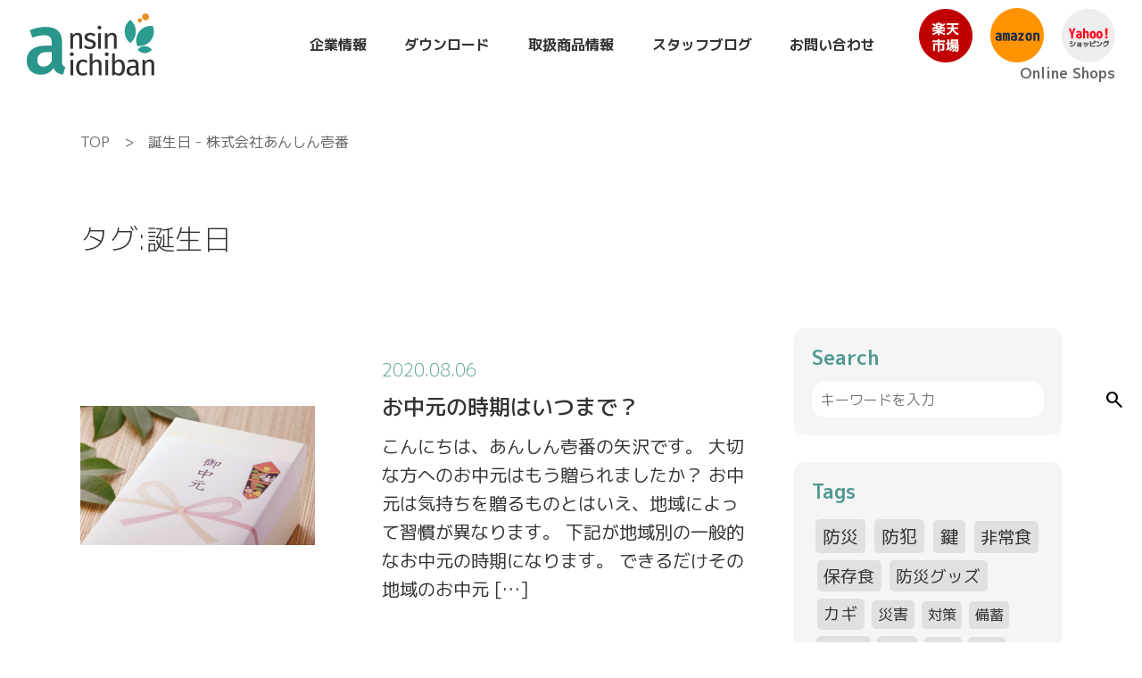

--- FILE ---
content_type: text/html; charset=UTF-8
request_url: https://www.ansin-ichiban.com/tag/%E8%AA%95%E7%94%9F%E6%97%A5/
body_size: 16328
content:
<!doctype html>
<html lang="ja">
<head>
  <meta charset="utf-8">
  <meta name="viewport" content="width=device-width, initial-scale=1">
  <!-- icon -->
    <title>誕生日 - 株式会社あんしん壱番</title>
	<style>img:is([sizes="auto" i], [sizes^="auto," i]) { contain-intrinsic-size: 3000px 1500px }</style>
	
		<!-- All in One SEO 4.7.9.1 - aioseo.com -->
	<meta name="robots" content="max-image-preview:large" />
	<link rel="canonical" href="https://www.ansin-ichiban.com/tag/%e8%aa%95%e7%94%9f%e6%97%a5/" />
	<meta name="generator" content="All in One SEO (AIOSEO) 4.7.9.1" />
		<script type="application/ld+json" class="aioseo-schema">
			{"@context":"https:\/\/schema.org","@graph":[{"@type":"BreadcrumbList","@id":"https:\/\/www.ansin-ichiban.com\/tag\/%E8%AA%95%E7%94%9F%E6%97%A5\/#breadcrumblist","itemListElement":[{"@type":"ListItem","@id":"https:\/\/www.ansin-ichiban.com\/#listItem","position":1,"name":"\u5bb6","item":"https:\/\/www.ansin-ichiban.com\/","nextItem":{"@type":"ListItem","@id":"https:\/\/www.ansin-ichiban.com\/tag\/%e8%aa%95%e7%94%9f%e6%97%a5\/#listItem","name":"\u8a95\u751f\u65e5"}},{"@type":"ListItem","@id":"https:\/\/www.ansin-ichiban.com\/tag\/%e8%aa%95%e7%94%9f%e6%97%a5\/#listItem","position":2,"name":"\u8a95\u751f\u65e5","previousItem":{"@type":"ListItem","@id":"https:\/\/www.ansin-ichiban.com\/#listItem","name":"\u5bb6"}}]},{"@type":"CollectionPage","@id":"https:\/\/www.ansin-ichiban.com\/tag\/%E8%AA%95%E7%94%9F%E6%97%A5\/#collectionpage","url":"https:\/\/www.ansin-ichiban.com\/tag\/%E8%AA%95%E7%94%9F%E6%97%A5\/","name":"\u8a95\u751f\u65e5 - \u682a\u5f0f\u4f1a\u793e\u3042\u3093\u3057\u3093\u58f1\u756a","inLanguage":"ja","isPartOf":{"@id":"https:\/\/www.ansin-ichiban.com\/#website"},"breadcrumb":{"@id":"https:\/\/www.ansin-ichiban.com\/tag\/%E8%AA%95%E7%94%9F%E6%97%A5\/#breadcrumblist"}},{"@type":"Organization","@id":"https:\/\/www.ansin-ichiban.com\/#organization","name":"\u682a\u5f0f\u4f1a\u793e\u3042\u3093\u3057\u3093\u58f1\u756a","description":"\u9632\u72af\u30fb\u9632\u707d\u306e\u3042\u3093\u3057\u3093\u3092\u304a\u5c4a\u3051\u3057\u307e\u3059\u3002","url":"https:\/\/www.ansin-ichiban.com\/"},{"@type":"WebSite","@id":"https:\/\/www.ansin-ichiban.com\/#website","url":"https:\/\/www.ansin-ichiban.com\/","name":"\u682a\u5f0f\u4f1a\u793e\u3042\u3093\u3057\u3093\u58f1\u756a","description":"\u9632\u72af\u30fb\u9632\u707d\u306e\u3042\u3093\u3057\u3093\u3092\u304a\u5c4a\u3051\u3057\u307e\u3059\u3002","inLanguage":"ja","publisher":{"@id":"https:\/\/www.ansin-ichiban.com\/#organization"}}]}
		</script>
		<!-- All in One SEO -->

<link rel='dns-prefetch' href='//secure.gravatar.com' />
<link rel='dns-prefetch' href='//stats.wp.com' />
<link rel='dns-prefetch' href='//cdnjs.cloudflare.com' />
<link rel='dns-prefetch' href='//v0.wordpress.com' />
<link rel='preconnect' href='//i0.wp.com' />
<link rel="alternate" type="application/rss+xml" title="株式会社あんしん壱番 &raquo; 誕生日 タグのフィード" href="https://www.ansin-ichiban.com/tag/%e8%aa%95%e7%94%9f%e6%97%a5/feed/" />
<script type="text/javascript">
/* <![CDATA[ */
window._wpemojiSettings = {"baseUrl":"https:\/\/s.w.org\/images\/core\/emoji\/15.0.3\/72x72\/","ext":".png","svgUrl":"https:\/\/s.w.org\/images\/core\/emoji\/15.0.3\/svg\/","svgExt":".svg","source":{"concatemoji":"https:\/\/www.ansin-ichiban.com\/wp-includes\/js\/wp-emoji-release.min.js?ver=6.7.4"}};
/*! This file is auto-generated */
!function(i,n){var o,s,e;function c(e){try{var t={supportTests:e,timestamp:(new Date).valueOf()};sessionStorage.setItem(o,JSON.stringify(t))}catch(e){}}function p(e,t,n){e.clearRect(0,0,e.canvas.width,e.canvas.height),e.fillText(t,0,0);var t=new Uint32Array(e.getImageData(0,0,e.canvas.width,e.canvas.height).data),r=(e.clearRect(0,0,e.canvas.width,e.canvas.height),e.fillText(n,0,0),new Uint32Array(e.getImageData(0,0,e.canvas.width,e.canvas.height).data));return t.every(function(e,t){return e===r[t]})}function u(e,t,n){switch(t){case"flag":return n(e,"\ud83c\udff3\ufe0f\u200d\u26a7\ufe0f","\ud83c\udff3\ufe0f\u200b\u26a7\ufe0f")?!1:!n(e,"\ud83c\uddfa\ud83c\uddf3","\ud83c\uddfa\u200b\ud83c\uddf3")&&!n(e,"\ud83c\udff4\udb40\udc67\udb40\udc62\udb40\udc65\udb40\udc6e\udb40\udc67\udb40\udc7f","\ud83c\udff4\u200b\udb40\udc67\u200b\udb40\udc62\u200b\udb40\udc65\u200b\udb40\udc6e\u200b\udb40\udc67\u200b\udb40\udc7f");case"emoji":return!n(e,"\ud83d\udc26\u200d\u2b1b","\ud83d\udc26\u200b\u2b1b")}return!1}function f(e,t,n){var r="undefined"!=typeof WorkerGlobalScope&&self instanceof WorkerGlobalScope?new OffscreenCanvas(300,150):i.createElement("canvas"),a=r.getContext("2d",{willReadFrequently:!0}),o=(a.textBaseline="top",a.font="600 32px Arial",{});return e.forEach(function(e){o[e]=t(a,e,n)}),o}function t(e){var t=i.createElement("script");t.src=e,t.defer=!0,i.head.appendChild(t)}"undefined"!=typeof Promise&&(o="wpEmojiSettingsSupports",s=["flag","emoji"],n.supports={everything:!0,everythingExceptFlag:!0},e=new Promise(function(e){i.addEventListener("DOMContentLoaded",e,{once:!0})}),new Promise(function(t){var n=function(){try{var e=JSON.parse(sessionStorage.getItem(o));if("object"==typeof e&&"number"==typeof e.timestamp&&(new Date).valueOf()<e.timestamp+604800&&"object"==typeof e.supportTests)return e.supportTests}catch(e){}return null}();if(!n){if("undefined"!=typeof Worker&&"undefined"!=typeof OffscreenCanvas&&"undefined"!=typeof URL&&URL.createObjectURL&&"undefined"!=typeof Blob)try{var e="postMessage("+f.toString()+"("+[JSON.stringify(s),u.toString(),p.toString()].join(",")+"));",r=new Blob([e],{type:"text/javascript"}),a=new Worker(URL.createObjectURL(r),{name:"wpTestEmojiSupports"});return void(a.onmessage=function(e){c(n=e.data),a.terminate(),t(n)})}catch(e){}c(n=f(s,u,p))}t(n)}).then(function(e){for(var t in e)n.supports[t]=e[t],n.supports.everything=n.supports.everything&&n.supports[t],"flag"!==t&&(n.supports.everythingExceptFlag=n.supports.everythingExceptFlag&&n.supports[t]);n.supports.everythingExceptFlag=n.supports.everythingExceptFlag&&!n.supports.flag,n.DOMReady=!1,n.readyCallback=function(){n.DOMReady=!0}}).then(function(){return e}).then(function(){var e;n.supports.everything||(n.readyCallback(),(e=n.source||{}).concatemoji?t(e.concatemoji):e.wpemoji&&e.twemoji&&(t(e.twemoji),t(e.wpemoji)))}))}((window,document),window._wpemojiSettings);
/* ]]> */
</script>
<style id='wp-emoji-styles-inline-css' type='text/css'>

	img.wp-smiley, img.emoji {
		display: inline !important;
		border: none !important;
		box-shadow: none !important;
		height: 1em !important;
		width: 1em !important;
		margin: 0 0.07em !important;
		vertical-align: -0.1em !important;
		background: none !important;
		padding: 0 !important;
	}
</style>
<link rel='stylesheet' id='wp-block-library-css' href='https://www.ansin-ichiban.com/wp-includes/css/dist/block-library/style.min.css?ver=6.7.4' type='text/css' media='all' />
<link rel='stylesheet' id='mediaelement-css' href='https://www.ansin-ichiban.com/wp-includes/js/mediaelement/mediaelementplayer-legacy.min.css?ver=4.2.17' type='text/css' media='all' />
<link rel='stylesheet' id='wp-mediaelement-css' href='https://www.ansin-ichiban.com/wp-includes/js/mediaelement/wp-mediaelement.min.css?ver=6.7.4' type='text/css' media='all' />
<style id='jetpack-sharing-buttons-style-inline-css' type='text/css'>
.jetpack-sharing-buttons__services-list{display:flex;flex-direction:row;flex-wrap:wrap;gap:0;list-style-type:none;margin:5px;padding:0}.jetpack-sharing-buttons__services-list.has-small-icon-size{font-size:12px}.jetpack-sharing-buttons__services-list.has-normal-icon-size{font-size:16px}.jetpack-sharing-buttons__services-list.has-large-icon-size{font-size:24px}.jetpack-sharing-buttons__services-list.has-huge-icon-size{font-size:36px}@media print{.jetpack-sharing-buttons__services-list{display:none!important}}.editor-styles-wrapper .wp-block-jetpack-sharing-buttons{gap:0;padding-inline-start:0}ul.jetpack-sharing-buttons__services-list.has-background{padding:1.25em 2.375em}
</style>
<style id='classic-theme-styles-inline-css' type='text/css'>
/*! This file is auto-generated */
.wp-block-button__link{color:#fff;background-color:#32373c;border-radius:9999px;box-shadow:none;text-decoration:none;padding:calc(.667em + 2px) calc(1.333em + 2px);font-size:1.125em}.wp-block-file__button{background:#32373c;color:#fff;text-decoration:none}
</style>
<style id='global-styles-inline-css' type='text/css'>
:root{--wp--preset--aspect-ratio--square: 1;--wp--preset--aspect-ratio--4-3: 4/3;--wp--preset--aspect-ratio--3-4: 3/4;--wp--preset--aspect-ratio--3-2: 3/2;--wp--preset--aspect-ratio--2-3: 2/3;--wp--preset--aspect-ratio--16-9: 16/9;--wp--preset--aspect-ratio--9-16: 9/16;--wp--preset--color--black: #000000;--wp--preset--color--cyan-bluish-gray: #abb8c3;--wp--preset--color--white: #ffffff;--wp--preset--color--pale-pink: #f78da7;--wp--preset--color--vivid-red: #cf2e2e;--wp--preset--color--luminous-vivid-orange: #ff6900;--wp--preset--color--luminous-vivid-amber: #fcb900;--wp--preset--color--light-green-cyan: #7bdcb5;--wp--preset--color--vivid-green-cyan: #00d084;--wp--preset--color--pale-cyan-blue: #8ed1fc;--wp--preset--color--vivid-cyan-blue: #0693e3;--wp--preset--color--vivid-purple: #9b51e0;--wp--preset--gradient--vivid-cyan-blue-to-vivid-purple: linear-gradient(135deg,rgba(6,147,227,1) 0%,rgb(155,81,224) 100%);--wp--preset--gradient--light-green-cyan-to-vivid-green-cyan: linear-gradient(135deg,rgb(122,220,180) 0%,rgb(0,208,130) 100%);--wp--preset--gradient--luminous-vivid-amber-to-luminous-vivid-orange: linear-gradient(135deg,rgba(252,185,0,1) 0%,rgba(255,105,0,1) 100%);--wp--preset--gradient--luminous-vivid-orange-to-vivid-red: linear-gradient(135deg,rgba(255,105,0,1) 0%,rgb(207,46,46) 100%);--wp--preset--gradient--very-light-gray-to-cyan-bluish-gray: linear-gradient(135deg,rgb(238,238,238) 0%,rgb(169,184,195) 100%);--wp--preset--gradient--cool-to-warm-spectrum: linear-gradient(135deg,rgb(74,234,220) 0%,rgb(151,120,209) 20%,rgb(207,42,186) 40%,rgb(238,44,130) 60%,rgb(251,105,98) 80%,rgb(254,248,76) 100%);--wp--preset--gradient--blush-light-purple: linear-gradient(135deg,rgb(255,206,236) 0%,rgb(152,150,240) 100%);--wp--preset--gradient--blush-bordeaux: linear-gradient(135deg,rgb(254,205,165) 0%,rgb(254,45,45) 50%,rgb(107,0,62) 100%);--wp--preset--gradient--luminous-dusk: linear-gradient(135deg,rgb(255,203,112) 0%,rgb(199,81,192) 50%,rgb(65,88,208) 100%);--wp--preset--gradient--pale-ocean: linear-gradient(135deg,rgb(255,245,203) 0%,rgb(182,227,212) 50%,rgb(51,167,181) 100%);--wp--preset--gradient--electric-grass: linear-gradient(135deg,rgb(202,248,128) 0%,rgb(113,206,126) 100%);--wp--preset--gradient--midnight: linear-gradient(135deg,rgb(2,3,129) 0%,rgb(40,116,252) 100%);--wp--preset--font-size--small: 13px;--wp--preset--font-size--medium: 20px;--wp--preset--font-size--large: 36px;--wp--preset--font-size--x-large: 42px;--wp--preset--spacing--20: 0.44rem;--wp--preset--spacing--30: 0.67rem;--wp--preset--spacing--40: 1rem;--wp--preset--spacing--50: 1.5rem;--wp--preset--spacing--60: 2.25rem;--wp--preset--spacing--70: 3.38rem;--wp--preset--spacing--80: 5.06rem;--wp--preset--shadow--natural: 6px 6px 9px rgba(0, 0, 0, 0.2);--wp--preset--shadow--deep: 12px 12px 50px rgba(0, 0, 0, 0.4);--wp--preset--shadow--sharp: 6px 6px 0px rgba(0, 0, 0, 0.2);--wp--preset--shadow--outlined: 6px 6px 0px -3px rgba(255, 255, 255, 1), 6px 6px rgba(0, 0, 0, 1);--wp--preset--shadow--crisp: 6px 6px 0px rgba(0, 0, 0, 1);}:where(.is-layout-flex){gap: 0.5em;}:where(.is-layout-grid){gap: 0.5em;}body .is-layout-flex{display: flex;}.is-layout-flex{flex-wrap: wrap;align-items: center;}.is-layout-flex > :is(*, div){margin: 0;}body .is-layout-grid{display: grid;}.is-layout-grid > :is(*, div){margin: 0;}:where(.wp-block-columns.is-layout-flex){gap: 2em;}:where(.wp-block-columns.is-layout-grid){gap: 2em;}:where(.wp-block-post-template.is-layout-flex){gap: 1.25em;}:where(.wp-block-post-template.is-layout-grid){gap: 1.25em;}.has-black-color{color: var(--wp--preset--color--black) !important;}.has-cyan-bluish-gray-color{color: var(--wp--preset--color--cyan-bluish-gray) !important;}.has-white-color{color: var(--wp--preset--color--white) !important;}.has-pale-pink-color{color: var(--wp--preset--color--pale-pink) !important;}.has-vivid-red-color{color: var(--wp--preset--color--vivid-red) !important;}.has-luminous-vivid-orange-color{color: var(--wp--preset--color--luminous-vivid-orange) !important;}.has-luminous-vivid-amber-color{color: var(--wp--preset--color--luminous-vivid-amber) !important;}.has-light-green-cyan-color{color: var(--wp--preset--color--light-green-cyan) !important;}.has-vivid-green-cyan-color{color: var(--wp--preset--color--vivid-green-cyan) !important;}.has-pale-cyan-blue-color{color: var(--wp--preset--color--pale-cyan-blue) !important;}.has-vivid-cyan-blue-color{color: var(--wp--preset--color--vivid-cyan-blue) !important;}.has-vivid-purple-color{color: var(--wp--preset--color--vivid-purple) !important;}.has-black-background-color{background-color: var(--wp--preset--color--black) !important;}.has-cyan-bluish-gray-background-color{background-color: var(--wp--preset--color--cyan-bluish-gray) !important;}.has-white-background-color{background-color: var(--wp--preset--color--white) !important;}.has-pale-pink-background-color{background-color: var(--wp--preset--color--pale-pink) !important;}.has-vivid-red-background-color{background-color: var(--wp--preset--color--vivid-red) !important;}.has-luminous-vivid-orange-background-color{background-color: var(--wp--preset--color--luminous-vivid-orange) !important;}.has-luminous-vivid-amber-background-color{background-color: var(--wp--preset--color--luminous-vivid-amber) !important;}.has-light-green-cyan-background-color{background-color: var(--wp--preset--color--light-green-cyan) !important;}.has-vivid-green-cyan-background-color{background-color: var(--wp--preset--color--vivid-green-cyan) !important;}.has-pale-cyan-blue-background-color{background-color: var(--wp--preset--color--pale-cyan-blue) !important;}.has-vivid-cyan-blue-background-color{background-color: var(--wp--preset--color--vivid-cyan-blue) !important;}.has-vivid-purple-background-color{background-color: var(--wp--preset--color--vivid-purple) !important;}.has-black-border-color{border-color: var(--wp--preset--color--black) !important;}.has-cyan-bluish-gray-border-color{border-color: var(--wp--preset--color--cyan-bluish-gray) !important;}.has-white-border-color{border-color: var(--wp--preset--color--white) !important;}.has-pale-pink-border-color{border-color: var(--wp--preset--color--pale-pink) !important;}.has-vivid-red-border-color{border-color: var(--wp--preset--color--vivid-red) !important;}.has-luminous-vivid-orange-border-color{border-color: var(--wp--preset--color--luminous-vivid-orange) !important;}.has-luminous-vivid-amber-border-color{border-color: var(--wp--preset--color--luminous-vivid-amber) !important;}.has-light-green-cyan-border-color{border-color: var(--wp--preset--color--light-green-cyan) !important;}.has-vivid-green-cyan-border-color{border-color: var(--wp--preset--color--vivid-green-cyan) !important;}.has-pale-cyan-blue-border-color{border-color: var(--wp--preset--color--pale-cyan-blue) !important;}.has-vivid-cyan-blue-border-color{border-color: var(--wp--preset--color--vivid-cyan-blue) !important;}.has-vivid-purple-border-color{border-color: var(--wp--preset--color--vivid-purple) !important;}.has-vivid-cyan-blue-to-vivid-purple-gradient-background{background: var(--wp--preset--gradient--vivid-cyan-blue-to-vivid-purple) !important;}.has-light-green-cyan-to-vivid-green-cyan-gradient-background{background: var(--wp--preset--gradient--light-green-cyan-to-vivid-green-cyan) !important;}.has-luminous-vivid-amber-to-luminous-vivid-orange-gradient-background{background: var(--wp--preset--gradient--luminous-vivid-amber-to-luminous-vivid-orange) !important;}.has-luminous-vivid-orange-to-vivid-red-gradient-background{background: var(--wp--preset--gradient--luminous-vivid-orange-to-vivid-red) !important;}.has-very-light-gray-to-cyan-bluish-gray-gradient-background{background: var(--wp--preset--gradient--very-light-gray-to-cyan-bluish-gray) !important;}.has-cool-to-warm-spectrum-gradient-background{background: var(--wp--preset--gradient--cool-to-warm-spectrum) !important;}.has-blush-light-purple-gradient-background{background: var(--wp--preset--gradient--blush-light-purple) !important;}.has-blush-bordeaux-gradient-background{background: var(--wp--preset--gradient--blush-bordeaux) !important;}.has-luminous-dusk-gradient-background{background: var(--wp--preset--gradient--luminous-dusk) !important;}.has-pale-ocean-gradient-background{background: var(--wp--preset--gradient--pale-ocean) !important;}.has-electric-grass-gradient-background{background: var(--wp--preset--gradient--electric-grass) !important;}.has-midnight-gradient-background{background: var(--wp--preset--gradient--midnight) !important;}.has-small-font-size{font-size: var(--wp--preset--font-size--small) !important;}.has-medium-font-size{font-size: var(--wp--preset--font-size--medium) !important;}.has-large-font-size{font-size: var(--wp--preset--font-size--large) !important;}.has-x-large-font-size{font-size: var(--wp--preset--font-size--x-large) !important;}
:where(.wp-block-post-template.is-layout-flex){gap: 1.25em;}:where(.wp-block-post-template.is-layout-grid){gap: 1.25em;}
:where(.wp-block-columns.is-layout-flex){gap: 2em;}:where(.wp-block-columns.is-layout-grid){gap: 2em;}
:root :where(.wp-block-pullquote){font-size: 1.5em;line-height: 1.6;}
</style>
<link rel='stylesheet' id='contact-form-7-css' href='https://www.ansin-ichiban.com/wp-content/plugins/contact-form-7/includes/css/styles.css?ver=6.0.4' type='text/css' media='all' />
<link rel='stylesheet' id='nomalize-css' href='https://www.ansin-ichiban.com/wp-content/themes/ansin/css/nomalize.css?ver=20220713000' type='text/css' media='' />
<link rel='stylesheet' id='import-css' href='https://www.ansin-ichiban.com/wp-content/themes/ansin/css/import.css?ver=20220714000' type='text/css' media='' />
<link rel='stylesheet' id='style-css' href='https://www.ansin-ichiban.com/wp-content/themes/ansin/style.css?ver=20250203234' type='text/css' media='' />
<link rel='stylesheet' id='slick-css' href='https://www.ansin-ichiban.com/wp-content/themes/ansin/js/slick/slick.css?ver=20220714000' type='text/css' media='' />
<link rel='stylesheet' id='slick-theme-css' href='https://www.ansin-ichiban.com/wp-content/themes/ansin/js/slick/slick-theme.css?ver=20220714000' type='text/css' media='' />
<link rel='stylesheet' id='aos-css' href='//cdnjs.cloudflare.com/ajax/libs/aos/2.3.4/aos.css?ver=6.7.4' type='text/css' media='all' />
<script type="text/javascript" src="https://www.ansin-ichiban.com/wp-includes/js/jquery/jquery.min.js?ver=3.7.1" id="jquery-core-js"></script>
<script type="text/javascript" src="https://www.ansin-ichiban.com/wp-includes/js/jquery/jquery-migrate.min.js?ver=3.4.1" id="jquery-migrate-js"></script>
<link rel="https://api.w.org/" href="https://www.ansin-ichiban.com/wp-json/" /><link rel="alternate" title="JSON" type="application/json" href="https://www.ansin-ichiban.com/wp-json/wp/v2/tags/554" /><link rel="EditURI" type="application/rsd+xml" title="RSD" href="https://www.ansin-ichiban.com/xmlrpc.php?rsd" />
<meta name="generator" content="WordPress 6.7.4" />
	<style>img#wpstats{display:none}</style>
		<style>.simplemap img{max-width:none !important;padding:0 !important;margin:0 !important;}.staticmap,.staticmap img{max-width:100% !important;height:auto !important;}.simplemap .simplemap-content{display:none;}</style>
<script>var google_map_api_key = "AIzaSyAoeMQJf9GVRCMSJjSSoNMz-rJtF0hhOpM";</script>	<style type="text/css">
		/*<!-- rtoc -->*/
		.rtoc-mokuji-content {
			background-color: #ffffff;
		}

		.rtoc-mokuji-content.frame1 {
			border: 1px solid #79bd9a;
		}

		.rtoc-mokuji-content #rtoc-mokuji-title {
			color: #79bd9a;
		}

		.rtoc-mokuji-content .rtoc-mokuji li>a {
			color: #757575;
		}

		.rtoc-mokuji-content .mokuji_ul.level-1>.rtoc-item::before {
			background-color: #fcaa00 !important;
		}

		.rtoc-mokuji-content .mokuji_ul.level-2>.rtoc-item::before {
			background-color: #fcaa00 !important;
		}

		.rtoc-mokuji-content.frame2::before,
		.rtoc-mokuji-content.frame3,
		.rtoc-mokuji-content.frame4,
		.rtoc-mokuji-content.frame5 {
			border-color: #79bd9a !important;
		}

		.rtoc-mokuji-content.frame5::before,
		.rtoc-mokuji-content.frame5::after {
			background-color: #79bd9a;
		}

		.widget_block #rtoc-mokuji-widget-wrapper .rtoc-mokuji.level-1 .rtoc-item.rtoc-current:after,
		.widget #rtoc-mokuji-widget-wrapper .rtoc-mokuji.level-1 .rtoc-item.rtoc-current:after,
		#scrollad #rtoc-mokuji-widget-wrapper .rtoc-mokuji.level-1 .rtoc-item.rtoc-current:after,
		#sideBarTracking #rtoc-mokuji-widget-wrapper .rtoc-mokuji.level-1 .rtoc-item.rtoc-current:after {
			background-color: #fcaa00 !important;
		}

		.cls-1,
		.cls-2 {
			stroke: #79bd9a;
		}

		.rtoc-mokuji-content .decimal_ol.level-2>.rtoc-item::before,
		.rtoc-mokuji-content .mokuji_ol.level-2>.rtoc-item::before,
		.rtoc-mokuji-content .decimal_ol.level-2>.rtoc-item::after,
		.rtoc-mokuji-content .decimal_ol.level-2>.rtoc-item::after {
			color: #fcaa00;
			background-color: #fcaa00;
		}

		.rtoc-mokuji-content .rtoc-mokuji.level-1>.rtoc-item::before {
			color: #fcaa00;
		}

		.rtoc-mokuji-content .decimal_ol>.rtoc-item::after {
			background-color: #fcaa00;
		}

		.rtoc-mokuji-content .decimal_ol>.rtoc-item::before {
			color: #fcaa00;
		}

		/*rtoc_return*/
		#rtoc_return a::before {
			background-image: url(https://www.ansin-ichiban.com/wp-content/plugins/rich-table-of-content/include/../img/rtoc_return.png);
		}

		#rtoc_return a {
			background-color: #fcaa00 !important;
		}

		/* アクセントポイント */
		.rtoc-mokuji-content .level-1>.rtoc-item #rtocAC.accent-point::after {
			background-color: #fcaa00;
		}

		.rtoc-mokuji-content .level-2>.rtoc-item #rtocAC.accent-point::after {
			background-color: #fcaa00;
		}
		.rtoc-mokuji-content.frame6,
		.rtoc-mokuji-content.frame7::before,
		.rtoc-mokuji-content.frame8::before {
			border-color: #79bd9a;
		}

		.rtoc-mokuji-content.frame6 #rtoc-mokuji-title,
		.rtoc-mokuji-content.frame7 #rtoc-mokuji-title::after {
			background-color: #79bd9a;
		}

		#rtoc-mokuji-wrapper.rtoc-mokuji-content.rtoc_h2_timeline .mokuji_ol.level-1>.rtoc-item::after,
		#rtoc-mokuji-wrapper.rtoc-mokuji-content.rtoc_h2_timeline .level-1.decimal_ol>.rtoc-item::after,
		#rtoc-mokuji-wrapper.rtoc-mokuji-content.rtoc_h3_timeline .mokuji_ol.level-2>.rtoc-item::after,
		#rtoc-mokuji-wrapper.rtoc-mokuji-content.rtoc_h3_timeline .mokuji_ol.level-2>.rtoc-item::after,
		.rtoc-mokuji-content.frame7 #rtoc-mokuji-title span::after {
			background-color: #fcaa00;
		}

		.widget #rtoc-mokuji-wrapper.rtoc-mokuji-content.frame6 #rtoc-mokuji-title {
			color: #79bd9a;
			background-color: #ffffff;
		}
	</style>
	  <script src="https://kit.fontawesome.com/53b757281a.js" crossorigin="anonymous"></script>
  <link rel="shortcut icon" href="favicon.ico">
  <!-- Google Tag Manager -->
<script>(function(w,d,s,l,i){w[l]=w[l]||[];w[l].push({'gtm.start':
new Date().getTime(),event:'gtm.js'});var f=d.getElementsByTagName(s)[0],
j=d.createElement(s),dl=l!='dataLayer'?'&l='+l:'';j.async=true;j.src=
'https://www.googletagmanager.com/gtm.js?id='+i+dl;f.parentNode.insertBefore(j,f);
})(window,document,'script','dataLayer','GTM-5JBHBZF');</script>
<!-- End Google Tag Manager -->
</head>
<body>
<!-- Google Tag Manager (noscript) -->
<noscript><iframe src="https://www.googletagmanager.com/ns.html?id=GTM-5JBHBZF"
height="0" width="0" style="display:none;visibility:hidden"></iframe></noscript>
<!-- End Google Tag Manager (noscript) -->

  <header class="main_header">
      <a href="https://www.ansin-ichiban.com" class="main_logo">
        <img src="https://www.ansin-ichiban.com/wp-content/themes/ansin/img/main_logo.png" alt="あんしん壱番">
      </a>

      <div class="navs">
        <!-- site nav -->
        <nav class="site_nav">
          <a href="https://www.ansin-ichiban.com" class="sp sp_logo">
            <img src="https://www.ansin-ichiban.com/wp-content/themes/ansin/img/main_logo.png" alt="あんしん壱番">
          </a>
          <ul>
            <li><a href="https://www.ansin-ichiban.com/company/">企業情報</a></li>
            <!-- <li><a href="https://www.ansin-ichiban.com/service/">事業内容</a></li> -->
            <li><a href="https://www.ansin-ichiban.com/download/">ダウンロード</a></li>
            <li><a href="https://www.ansin-ichiban.com/category/newitems/">取扱商品情報</a></li>
            <li><a href="https://www.ansin-ichiban.com/category/blog/">スタッフブログ</a></li>
            <li><a href="https://wp.me/P8TveJ-e">お問い合わせ</a></li>
          </ul>
        </nav>

        <!-- site nav -->
        <nav class="ec_nav">
          <ul>
            <li><a href="https://www.rakuten.ne.jp/gold/aichi12/" target="_blank"><img src="https://www.ansin-ichiban.com/wp-content/themes/ansin/img/rakuten_btn.png" alt="楽天市場"></a></li>
            <li><a href="https://www.amazon.co.jp/s?me=AWRKZWBHVHJIN&marketplaceID=A1VC38T7YXB528" target="_blank"><img src="https://www.ansin-ichiban.com/wp-content/themes/ansin/img/amazon_btn.png" alt="amazon"></a></li>
            <li><a href="https://shopping.geocities.jp/ring-g/" target="_blank"><img src="https://www.ansin-ichiban.com/wp-content/themes/ansin/img/yahoo_btn.png" alt="楽天市場"></a></li>
            <!-- <li><a href="https://wowma.jp/user/40975692" target="_blank"><img src="https://www.ansin-ichiban.com/wp-content/themes/ansin/img/aupay_btn.png" alt="au pay"></a></li> -->
          </ul>
          <div class="ec_nav__txt">
            Online Shops
          </div>
        </nav>

      </div>


      <div class="header_menu_btn sp">
        <div class="icon-animation">
          <span class="el_top"></span>
          <span class="el_middle"></span>
          <span class="el_middle02"></span>
          <span class="el_bottom"></span>
        </div>
      </div>

  </header>
<main class="page_contents mb150">
  
    <nav class="layout_1100 pankuzu">
      <a href="https://www.ansin-ichiban.com">TOP</a>　>　誕生日 - 株式会社あんしん壱番</div>    </nav>


    <div class="layout_1100">

      <header class="singles_article_header">
        <h1 class="archiv_h1">タグ: <span>誕生日</span></h1>
      </header>

      <!-- contents -->
      <div class="singles_layout">

        <article class="singles_article">

          <ul class="archive_list">
                          <li>
                <a href="https://www.ansin-ichiban.com/%e3%81%8a%e4%b8%ad%e5%85%83%e3%81%ae%e6%99%82%e6%9c%9f%e3%81%af%e3%81%84%e3%81%a4%e3%81%be%e3%81%a7%ef%bc%9f/">
                  <div class="info_photo"><img src="https://www.ansin-ichiban.com/wp-content/uploads/2020/08/gift-01.jpg" alt="お中元の時期はいつまで？"></div>
                  <div class="info_values">
                    <div class="info_date">2020.08.06</div>
                    <div class="info_title">お中元の時期はいつまで？</div>
                    <div class="info_txt"><p>こんにちは、あんしん壱番の矢沢です。 大切な方へのお中元はもう贈られましたか？ お中元は気持ちを贈るものとはいえ、地域によって習慣が異なります。 下記が地域別の一般的なお中元の時期になります。 できるだけその地域のお中元 [&hellip;]</p>
</div>
                  </div>
                </a>
              </li>
                      </ul>


          

        </article>


        <aside class="side_menus">

  <div class="side_menus_inner">
    <h3 class="side_menus_title">Search</h3>
    <form id="s-form" method="get" action="https://www.ansin-ichiban.com/">
  <div class="search_form_div">
        <input id="s-box" name="s" type="text" value="" placeholder="キーワードを入力"/>
    <button type="submit" id="s-btn"><span class="material-symbols-outlined">search</span></button>
  </div>
</form>
  </div>

  <div class="side_menus_inner">
    <h3 class="side_menus_title">Tags</h3>
    <ul class="side_menus_ul tag_f">
      <a href="https://www.ansin-ichiban.com/tag/%e9%98%b2%e7%81%bd/" class="tag-cloud-link tag-link-35 tag-link-position-1" style="font-size: 20em;" aria-label="防災 (41個の項目)">防災</a><a href="https://www.ansin-ichiban.com/tag/%e9%98%b2%e7%8a%af/" class="tag-cloud-link tag-link-61 tag-link-position-2" style="font-size: 20em;" aria-label="防犯 (41個の項目)">防犯</a><a href="https://www.ansin-ichiban.com/tag/%e9%8d%b5/" class="tag-cloud-link tag-link-64 tag-link-position-3" style="font-size: 19.880952380952em;" aria-label="鍵 (40個の項目)">鍵</a><a href="https://www.ansin-ichiban.com/tag/%e9%9d%9e%e5%b8%b8%e9%a3%9f/" class="tag-cloud-link tag-link-107 tag-link-position-4" style="font-size: 19.047619047619em;" aria-label="非常食 (34個の項目)">非常食</a><a href="https://www.ansin-ichiban.com/tag/%e4%bf%9d%e5%ad%98%e9%a3%9f/" class="tag-cloud-link tag-link-206 tag-link-position-5" style="font-size: 18.809523809524em;" aria-label="保存食 (32個の項目)">保存食</a><a href="https://www.ansin-ichiban.com/tag/%e9%98%b2%e7%81%bd%e3%82%b0%e3%83%83%e3%82%ba/" class="tag-cloud-link tag-link-36 tag-link-position-6" style="font-size: 18.690476190476em;" aria-label="防災グッズ (31個の項目)">防災グッズ</a><a href="https://www.ansin-ichiban.com/tag/%e3%82%ab%e3%82%ae/" class="tag-cloud-link tag-link-65 tag-link-position-7" style="font-size: 18.690476190476em;" aria-label="カギ (31個の項目)">カギ</a><a href="https://www.ansin-ichiban.com/tag/%e7%81%bd%e5%ae%b3/" class="tag-cloud-link tag-link-37 tag-link-position-8" style="font-size: 17.142857142857em;" aria-label="災害 (23個の項目)">災害</a><a href="https://www.ansin-ichiban.com/tag/%e5%af%be%e7%ad%96/" class="tag-cloud-link tag-link-112 tag-link-position-9" style="font-size: 16.190476190476em;" aria-label="対策 (19個の項目)">対策</a><a href="https://www.ansin-ichiban.com/tag/%e5%82%99%e8%93%84/" class="tag-cloud-link tag-link-205 tag-link-position-10" style="font-size: 16.190476190476em;" aria-label="備蓄 (19個の項目)">備蓄</a><a href="https://www.ansin-ichiban.com/tag/%e3%83%ad%e3%83%83%e3%82%af/" class="tag-cloud-link tag-link-293 tag-link-position-11" style="font-size: 15.952380952381em;" aria-label="ロック (18個の項目)">ロック</a><a href="https://www.ansin-ichiban.com/tag/%e9%8c%a0%e5%89%8d/" class="tag-cloud-link tag-link-139 tag-link-position-12" style="font-size: 15.714285714286em;" aria-label="錠前 (17個の項目)">錠前</a><a href="https://www.ansin-ichiban.com/tag/%e9%9c%87%e7%81%bd/" class="tag-cloud-link tag-link-68 tag-link-position-13" style="font-size: 15em;" aria-label="震災 (15個の項目)">震災</a><a href="https://www.ansin-ichiban.com/tag/%e5%90%88%e9%8d%b5/" class="tag-cloud-link tag-link-62 tag-link-position-14" style="font-size: 15em;" aria-label="合鍵 (15個の項目)">合鍵</a><a href="https://www.ansin-ichiban.com/tag/%e8%a3%9c%e5%8a%a9%e9%8c%a0/" class="tag-cloud-link tag-link-141 tag-link-position-15" style="font-size: 15em;" aria-label="補助錠 (15個の項目)">補助錠</a><a href="https://www.ansin-ichiban.com/tag/%e7%be%8e%e5%92%8c%e3%83%ad%e3%83%83%e3%82%af/" class="tag-cloud-link tag-link-266 tag-link-position-16" style="font-size: 14.761904761905em;" aria-label="美和ロック (14個の項目)">美和ロック</a><a href="https://www.ansin-ichiban.com/tag/%e5%9c%b0%e9%9c%87/" class="tag-cloud-link tag-link-38 tag-link-position-17" style="font-size: 14.761904761905em;" aria-label="地震 (14個の項目)">地震</a><a href="https://www.ansin-ichiban.com/tag/%e7%a9%ba%e3%81%8d%e5%b7%a3/" class="tag-cloud-link tag-link-106 tag-link-position-18" style="font-size: 14.761904761905em;" aria-label="空き巣 (14個の項目)">空き巣</a><a href="https://www.ansin-ichiban.com/tag/%e3%83%9e%e3%82%b8%e3%83%83%e3%82%af%e3%83%a9%e3%82%a4%e3%82%b9/" class="tag-cloud-link tag-link-31 tag-link-position-19" style="font-size: 14.404761904762em;" aria-label="マジックライス (13個の項目)">マジックライス</a><a href="https://www.ansin-ichiban.com/tag/%e9%98%b2%e7%8a%af%e3%82%ab%e3%83%a1%e3%83%a9/" class="tag-cloud-link tag-link-63 tag-link-position-20" style="font-size: 13.928571428571em;" aria-label="防犯カメラ (12個の項目)">防犯カメラ</a><a href="https://www.ansin-ichiban.com/tag/%e9%81%bf%e9%9b%a3%e6%89%80/" class="tag-cloud-link tag-link-251 tag-link-position-21" style="font-size: 13.928571428571em;" aria-label="避難所 (12個の項目)">避難所</a><a href="https://www.ansin-ichiban.com/tag/%e9%a3%9f%e6%96%99/" class="tag-cloud-link tag-link-216 tag-link-position-22" style="font-size: 13.928571428571em;" aria-label="食料 (12個の項目)">食料</a><a href="https://www.ansin-ichiban.com/tag/%e9%98%b2%e7%81%bd%e3%82%bb%e3%83%83%e3%83%88/" class="tag-cloud-link tag-link-203 tag-link-position-23" style="font-size: 13.928571428571em;" aria-label="防災セット (12個の項目)">防災セット</a><a href="https://www.ansin-ichiban.com/tag/5%e5%b9%b4%e4%bf%9d%e5%ad%98/" class="tag-cloud-link tag-link-248 tag-link-position-24" style="font-size: 13.571428571429em;" aria-label="5年保存 (11個の項目)">5年保存</a><a href="https://www.ansin-ichiban.com/tag/%e6%96%b0%e5%9e%8b%e3%82%b3%e3%83%ad%e3%83%8a%e3%82%a6%e3%82%a4%e3%83%ab%e3%82%b9/" class="tag-cloud-link tag-link-271 tag-link-position-25" style="font-size: 13.571428571429em;" aria-label="新型コロナウイルス (11個の項目)">新型コロナウイルス</a><a href="https://www.ansin-ichiban.com/tag/miwa/" class="tag-cloud-link tag-link-328 tag-link-position-26" style="font-size: 13.571428571429em;" aria-label="MIWA (11個の項目)">MIWA</a><a href="https://www.ansin-ichiban.com/tag/%e9%95%b7%e6%9c%9f%e4%bf%9d%e5%ad%98/" class="tag-cloud-link tag-link-210 tag-link-position-27" style="font-size: 13.095238095238em;" aria-label="長期保存 (10個の項目)">長期保存</a><a href="https://www.ansin-ichiban.com/tag/%e3%82%ad%e3%83%a3%e3%83%b3%e3%83%97/" class="tag-cloud-link tag-link-28 tag-link-position-28" style="font-size: 13.095238095238em;" aria-label="キャンプ (10個の項目)">キャンプ</a><a href="https://www.ansin-ichiban.com/tag/%e3%82%b9%e3%83%9e%e3%83%bc%e3%83%88%e3%83%ad%e3%83%83%e3%82%af/" class="tag-cloud-link tag-link-25 tag-link-position-29" style="font-size: 13.095238095238em;" aria-label="スマートロック (10個の項目)">スマートロック</a><a href="https://www.ansin-ichiban.com/tag/%e3%82%b7%e3%83%aa%e3%83%b3%e3%83%80%e3%83%bc%e4%ba%a4%e6%8f%9b/" class="tag-cloud-link tag-link-24 tag-link-position-30" style="font-size: 13.095238095238em;" aria-label="シリンダー交換 (10個の項目)">シリンダー交換</a><a href="https://www.ansin-ichiban.com/tag/%e3%82%a2%e3%82%a6%e3%83%88%e3%83%89%e3%82%a2/" class="tag-cloud-link tag-link-29 tag-link-position-31" style="font-size: 12.619047619048em;" aria-label="アウトドア (9個の項目)">アウトドア</a><a href="https://www.ansin-ichiban.com/tag/%e9%a3%9f%e7%b3%a7/" class="tag-cloud-link tag-link-217 tag-link-position-32" style="font-size: 12.619047619048em;" aria-label="食糧 (9個の項目)">食糧</a><a href="https://www.ansin-ichiban.com/tag/%e3%82%a2%e3%83%ab%e3%83%95%e3%82%a1%e7%b1%b3/" class="tag-cloud-link tag-link-30 tag-link-position-33" style="font-size: 12.02380952381em;" aria-label="アルファ米 (8個の項目)">アルファ米</a><a href="https://www.ansin-ichiban.com/tag/%e5%ba%97%e8%88%97%e9%98%b2%e7%8a%af/" class="tag-cloud-link tag-link-43 tag-link-position-34" style="font-size: 12.02380952381em;" aria-label="店舗防犯 (8個の項目)">店舗防犯</a><a href="https://www.ansin-ichiban.com/tag/%e9%98%b2%e7%81%bd%e9%a3%9f/" class="tag-cloud-link tag-link-54 tag-link-position-35" style="font-size: 12.02380952381em;" aria-label="防災食 (8個の項目)">防災食</a><a href="https://www.ansin-ichiban.com/tag/%e9%98%b2%e7%81%bd%e7%94%a8%e5%93%81/" class="tag-cloud-link tag-link-69 tag-link-position-36" style="font-size: 12.02380952381em;" aria-label="防災用品 (8個の項目)">防災用品</a><a href="https://www.ansin-ichiban.com/tag/%e3%82%ad%e3%83%bc%e3%83%ac%e3%82%b9%e9%8c%a0/" class="tag-cloud-link tag-link-311 tag-link-position-37" style="font-size: 11.428571428571em;" aria-label="キーレス錠 (7個の項目)">キーレス錠</a><a href="https://www.ansin-ichiban.com/tag/%e3%82%b9%e3%83%9e%e3%83%9b/" class="tag-cloud-link tag-link-26 tag-link-position-38" style="font-size: 10.833333333333em;" aria-label="スマホ (6個の項目)">スマホ</a><a href="https://www.ansin-ichiban.com/tag/%e3%81%8a%e3%81%99%e3%81%99%e3%82%81/" class="tag-cloud-link tag-link-424 tag-link-position-39" style="font-size: 10.833333333333em;" aria-label="おすすめ (6個の項目)">おすすめ</a><a href="https://www.ansin-ichiban.com/tag/%e5%b7%a5%e4%ba%8b%e4%b8%8d%e8%a6%81/" class="tag-cloud-link tag-link-27 tag-link-position-40" style="font-size: 10.833333333333em;" aria-label="工事不要 (6個の項目)">工事不要</a><a href="https://www.ansin-ichiban.com/tag/%e9%9b%bb%e5%ad%90%e9%8c%a0/" class="tag-cloud-link tag-link-323 tag-link-position-41" style="font-size: 10.833333333333em;" aria-label="電子錠 (6個の項目)">電子錠</a><a href="https://www.ansin-ichiban.com/tag/diy/" class="tag-cloud-link tag-link-86 tag-link-position-42" style="font-size: 10.833333333333em;" aria-label="DIY (6個の項目)">DIY</a><a href="https://www.ansin-ichiban.com/tag/%e3%82%b9%e3%83%9a%e3%82%a2%e3%82%ad%e3%83%bc/" class="tag-cloud-link tag-link-73 tag-link-position-43" style="font-size: 10.833333333333em;" aria-label="スペアキー (6個の項目)">スペアキー</a><a href="https://www.ansin-ichiban.com/tag/%e3%83%9e%e3%82%b9%e3%82%af/" class="tag-cloud-link tag-link-365 tag-link-position-44" style="font-size: 10em;" aria-label="マスク (5個の項目)">マスク</a><a href="https://www.ansin-ichiban.com/tag/%e5%ae%89%e5%bf%83/" class="tag-cloud-link tag-link-233 tag-link-position-45" style="font-size: 10em;" aria-label="安心 (5個の項目)">安心</a><a href="https://www.ansin-ichiban.com/tag/%e9%98%b2%e6%ad%a2/" class="tag-cloud-link tag-link-89 tag-link-position-46" style="font-size: 10em;" aria-label="防止 (5個の項目)">防止</a><a href="https://www.ansin-ichiban.com/tag/%e3%82%b7%e3%83%aa%e3%83%b3%e3%83%80%e3%83%bc/" class="tag-cloud-link tag-link-265 tag-link-position-47" style="font-size: 10em;" aria-label="シリンダー (5個の項目)">シリンダー</a><a href="https://www.ansin-ichiban.com/tag/%e9%9b%bb%e6%b0%97%e9%8c%a0/" class="tag-cloud-link tag-link-472 tag-link-position-48" style="font-size: 10em;" aria-label="電気錠 (5個の項目)">電気錠</a><a href="https://www.ansin-ichiban.com/tag/%e3%81%88%e3%81%84%e3%82%88%e3%81%86%e3%81%8b%e3%82%93/" class="tag-cloud-link tag-link-260 tag-link-position-49" style="font-size: 10em;" aria-label="えいようかん (5個の項目)">えいようかん</a><a href="https://www.ansin-ichiban.com/tag/%e7%aa%93/" class="tag-cloud-link tag-link-140 tag-link-position-50" style="font-size: 10em;" aria-label="窓 (5個の項目)">窓</a>    </ul>
  </div>

  <div class="side_menus_inner">
    <h3 class="side_menus_title">Categorys</h3>
    <ul class="side_categorys_ul">
      <li><a href="https://www.ansin-ichiban.com/category/blog/"><span class="material-symbols-outlined">play_circle</span>スタッフブログ</a><ul class="side_categorys_ul child"><li><a href="https://www.ansin-ichiban.com/category/blog/%e9%98%b2%e7%8a%af/"><span class="material-symbols-outlined">arrow_right</span>防犯<span class="cat_count">127</span></a></li><li><a href="https://www.ansin-ichiban.com/category/blog/%e9%98%b2%e7%81%bd/"><span class="material-symbols-outlined">arrow_right</span>防災<span class="cat_count">105</span></a></li><li><a href="https://www.ansin-ichiban.com/category/blog/%e6%b4%bb%e5%8b%95%e5%a0%b1%e5%91%8a/"><span class="material-symbols-outlined">arrow_right</span>活動報告<span class="cat_count">69</span></a></li></ul></li><li><a href="https://www.ansin-ichiban.com/category/newitems/"><span class="material-symbols-outlined">play_circle</span>取扱商品情報</a><ul class="side_categorys_ul child"><li><a href="https://www.ansin-ichiban.com/category/newitems/bouhan/"><span class="material-symbols-outlined">arrow_right</span>防犯グッズ<span class="cat_count">3,616</span></a></li><li><a href="https://www.ansin-ichiban.com/category/newitems/bousai/"><span class="material-symbols-outlined">arrow_right</span>防災グッズ<span class="cat_count">1,436</span></a></li><li><a href="https://www.ansin-ichiban.com/category/newitems/other/"><span class="material-symbols-outlined">arrow_right</span>その他<span class="cat_count">905</span></a></li><li><a href="https://www.ansin-ichiban.com/category/newitems/anzen/"><span class="material-symbols-outlined">arrow_right</span>安全用品<span class="cat_count">690</span></a></li><li><a href="https://www.ansin-ichiban.com/category/newitems/goshin/"><span class="material-symbols-outlined">arrow_right</span>護身グッズ<span class="cat_count">337</span></a></li><li><a href="https://www.ansin-ichiban.com/category/newitems/camera/"><span class="material-symbols-outlined">arrow_right</span>防犯カメラ関連<span class="cat_count">312</span></a></li><li><a href="https://www.ansin-ichiban.com/category/newitems/outdoor/"><span class="material-symbols-outlined">arrow_right</span>アウトドア<span class="cat_count">5</span></a></li></ul></li>    </ul>
  </div>

  <div class="side_menus_inner">
    <h3 class="side_menus_title">News</h3>
    <ul class="side_menus_ul">
      <li><div class="side_menus_li_date">2023.03.31</div><a href="https://www.ansin-ichiban.com/?p=81351" class="side_menus_a">
こんにちは、あんしん壱番の李（Lee）です。

[feed_them_social cpt_…</a></li><li><div class="side_menus_li_date">2021.12.10</div><a href="https://www.ansin-ichiban.com/?p=75091" class="side_menus_a">こんにちは、あんしん壱番の李（Lee）です。

師走のお忙しい中、みなさ…</a></li><li><div class="side_menus_li_date">2021.11.26</div><a href="https://www.ansin-ichiban.com/?p=75079" class="side_menus_a">こんにちは、あんしん壱番の李（Lee）です。

あの大ヒットしたスマート…</a></li>    </ul>
    <div class="side_menus_more"><a href="https://www.ansin-ichiban.com/category/blog/">more <i class="fas fa-chevron-right"></i></a></div>
  </div>


  <div class="side_menus_inner">
    <h3 class="side_menus_title">Archives</h3>
    <div class="side_menus_archive">
      <ul class="archive-list">	<li class="year"><span class="material-symbols-outlined">done</span>　<a href='https://www.ansin-ichiban.com/2025/'>2025</a>&nbsp;(1)</li>
	<li class="year"><span class="material-symbols-outlined">done</span>　<a href='https://www.ansin-ichiban.com/2023/'>2023</a>&nbsp;(1)</li>
	<li class="year"><span class="material-symbols-outlined">done</span>　<a href='https://www.ansin-ichiban.com/2022/'>2022</a>&nbsp;(274)</li>
	<li class="year"><span class="material-symbols-outlined">done</span>　<a href='https://www.ansin-ichiban.com/2021/'>2021</a>&nbsp;(514)</li>
	<li class="year"><span class="material-symbols-outlined">done</span>　<a href='https://www.ansin-ichiban.com/2020/'>2020</a>&nbsp;(1173)</li>
	<li class="year"><span class="material-symbols-outlined">done</span>　<a href='https://www.ansin-ichiban.com/2019/'>2019</a>&nbsp;(270)</li>
	<li class="year"><span class="material-symbols-outlined">done</span>　<a href='https://www.ansin-ichiban.com/2018/'>2018</a>&nbsp;(484)</li>
	<li class="year"><span class="material-symbols-outlined">done</span>　<a href='https://www.ansin-ichiban.com/2017/'>2017</a>&nbsp;(557)</li>
	<li class="year"><span class="material-symbols-outlined">done</span>　<a href='https://www.ansin-ichiban.com/2016/'>2016</a>&nbsp;(343)</li>
	<li class="year"><span class="material-symbols-outlined">done</span>　<a href='https://www.ansin-ichiban.com/2015/'>2015</a>&nbsp;(256)</li>
	<li class="year"><span class="material-symbols-outlined">done</span>　<a href='https://www.ansin-ichiban.com/2014/'>2014</a>&nbsp;(383)</li>
	<li class="year"><span class="material-symbols-outlined">done</span>　<a href='https://www.ansin-ichiban.com/2013/'>2013</a>&nbsp;(996)</li>
	<li class="year"><span class="material-symbols-outlined">done</span>　<a href='https://www.ansin-ichiban.com/2012/'>2012</a>&nbsp;(389)</li>
	<li class="year"><span class="material-symbols-outlined">done</span>　<a href='https://www.ansin-ichiban.com/2011/'>2011</a>&nbsp;(1786)</li>
</ul>    </div>
  </div>
</aside>


      </div>
      <!-- contents  end -->

    </div>
  

</main>
<footer id="footer">

  <section class="mb50">
    <div class="layout_1100 footer_contucts">
      <h2 class="line_h2 mb50">お気軽にお問い合わせください</h2>
      <div class="footer_contucts_btns">
        <a href="tel:0665812877">TEL:06-6978-8925</a>
        <a href="https://wp.me/P8TveJ-e">問合せフォーム</a>
      </div>
    </div>
  </section>

  <section class="main_footer bgi">
    <div class="layout_1100 main_footer_inner">


      <div class="f_datas">
        <a href="https://www.ansin-ichiban.com"><img src="https://www.ansin-ichiban.com/wp-content/themes/ansin/img/ft-logo.png" height="auto"alt="株式会社あんしん壱番" ></a>
        <div>〒552-0011<br>大阪府大阪市港区磯路1-6-16-3F<br>TEL:06-6978-8925</div>

        <h3 class="mt25">SNS</h3>
        <div class="sns_icons">
          <a href="https://twitter.com/AnsinIchiban"><i class="fab fa-twitter fa-2x"></i></a>
          <a href="https://www.facebook.com/ansinichiban/"><i class="fab fa-facebook-square fa-2x"></i></a>
          <a href="https://www.instagram.com/ansin_ichiban"><i class="fab fa-instagram fa-2x"></i></a>
          <a href="https://www.youtube.com/channel/UCQi5vl-dhVL40UH4LuraL-g"><i class="fab fa-youtube-square fa-2x"></i></a>
        </div>
      </div>

      <nav>
        <h3>About</h3>
        <ul class="f_menus">
          <li><a href="https://www.ansin-ichiban.com/company/">企業情報</a></li>
          <li><a href="https://www.ansin-ichiban.com/category/blog/">スタッフブログ</a></li>
          <li><a href="https://www.ansin-ichiban.com/privacy_policy/">プライバシポリシー</a></li>
          <li><a href="https://www.ansin-ichiban.com/sitemap/">サイトマップ</a></li>
        </ul>
      </nav>


      <nav>
        <h3>Categorys</h3>
        <ul class="f_menus">
          <li><a href="https://www.ansin-ichiban.com/category/newitems/bouhan/">防犯グッズ</a></li>
          <li><a href="https://www.ansin-ichiban.com/category/newitems/bousai/">防災グッズ</a></li>
          <li><a href="https://www.ansin-ichiban.com/category/newitems/camera/">防犯カメラ</a></li>
          <li><a href="https://www.ansin-ichiban.com/category/newitems/goshin/">護身グッズ</a></li>
          <li><a href="https://www.ansin-ichiban.com/category/newitems/anzen/">安全用品</a></li>
          <li><a href="https://www.ansin-ichiban.com/category/newitems/other/">その他</a></li>
        </ul>
      </nav>

    </div>

    <div class="copyright">&copy; 2011 ansin-ichiban Co.,Ltd.</div>


  </section>

</footer>

		<div id="jp-carousel-loading-overlay">
			<div id="jp-carousel-loading-wrapper">
				<span id="jp-carousel-library-loading">&nbsp;</span>
			</div>
		</div>
		<div class="jp-carousel-overlay" style="display: none;">

		<div class="jp-carousel-container">
			<!-- The Carousel Swiper -->
			<div
				class="jp-carousel-wrap swiper-container jp-carousel-swiper-container jp-carousel-transitions"
				itemscope
				itemtype="https://schema.org/ImageGallery">
				<div class="jp-carousel swiper-wrapper"></div>
				<div class="jp-swiper-button-prev swiper-button-prev">
					<svg width="25" height="24" viewBox="0 0 25 24" fill="none" xmlns="http://www.w3.org/2000/svg">
						<mask id="maskPrev" mask-type="alpha" maskUnits="userSpaceOnUse" x="8" y="6" width="9" height="12">
							<path d="M16.2072 16.59L11.6496 12L16.2072 7.41L14.8041 6L8.8335 12L14.8041 18L16.2072 16.59Z" fill="white"/>
						</mask>
						<g mask="url(#maskPrev)">
							<rect x="0.579102" width="23.8823" height="24" fill="#FFFFFF"/>
						</g>
					</svg>
				</div>
				<div class="jp-swiper-button-next swiper-button-next">
					<svg width="25" height="24" viewBox="0 0 25 24" fill="none" xmlns="http://www.w3.org/2000/svg">
						<mask id="maskNext" mask-type="alpha" maskUnits="userSpaceOnUse" x="8" y="6" width="8" height="12">
							<path d="M8.59814 16.59L13.1557 12L8.59814 7.41L10.0012 6L15.9718 12L10.0012 18L8.59814 16.59Z" fill="white"/>
						</mask>
						<g mask="url(#maskNext)">
							<rect x="0.34375" width="23.8822" height="24" fill="#FFFFFF"/>
						</g>
					</svg>
				</div>
			</div>
			<!-- The main close buton -->
			<div class="jp-carousel-close-hint">
				<svg width="25" height="24" viewBox="0 0 25 24" fill="none" xmlns="http://www.w3.org/2000/svg">
					<mask id="maskClose" mask-type="alpha" maskUnits="userSpaceOnUse" x="5" y="5" width="15" height="14">
						<path d="M19.3166 6.41L17.9135 5L12.3509 10.59L6.78834 5L5.38525 6.41L10.9478 12L5.38525 17.59L6.78834 19L12.3509 13.41L17.9135 19L19.3166 17.59L13.754 12L19.3166 6.41Z" fill="white"/>
					</mask>
					<g mask="url(#maskClose)">
						<rect x="0.409668" width="23.8823" height="24" fill="#FFFFFF"/>
					</g>
				</svg>
			</div>
			<!-- Image info, comments and meta -->
			<div class="jp-carousel-info">
				<div class="jp-carousel-info-footer">
					<div class="jp-carousel-pagination-container">
						<div class="jp-swiper-pagination swiper-pagination"></div>
						<div class="jp-carousel-pagination"></div>
					</div>
					<div class="jp-carousel-photo-title-container">
						<h2 class="jp-carousel-photo-caption"></h2>
					</div>
					<div class="jp-carousel-photo-icons-container">
						<a href="#" class="jp-carousel-icon-btn jp-carousel-icon-info" aria-label="写真のメタデータ表示を切り替え">
							<span class="jp-carousel-icon">
								<svg width="25" height="24" viewBox="0 0 25 24" fill="none" xmlns="http://www.w3.org/2000/svg">
									<mask id="maskInfo" mask-type="alpha" maskUnits="userSpaceOnUse" x="2" y="2" width="21" height="20">
										<path fill-rule="evenodd" clip-rule="evenodd" d="M12.7537 2C7.26076 2 2.80273 6.48 2.80273 12C2.80273 17.52 7.26076 22 12.7537 22C18.2466 22 22.7046 17.52 22.7046 12C22.7046 6.48 18.2466 2 12.7537 2ZM11.7586 7V9H13.7488V7H11.7586ZM11.7586 11V17H13.7488V11H11.7586ZM4.79292 12C4.79292 16.41 8.36531 20 12.7537 20C17.142 20 20.7144 16.41 20.7144 12C20.7144 7.59 17.142 4 12.7537 4C8.36531 4 4.79292 7.59 4.79292 12Z" fill="white"/>
									</mask>
									<g mask="url(#maskInfo)">
										<rect x="0.8125" width="23.8823" height="24" fill="#FFFFFF"/>
									</g>
								</svg>
							</span>
						</a>
												<a href="#" class="jp-carousel-icon-btn jp-carousel-icon-comments" aria-label="写真のコメント表示を切り替え">
							<span class="jp-carousel-icon">
								<svg width="25" height="24" viewBox="0 0 25 24" fill="none" xmlns="http://www.w3.org/2000/svg">
									<mask id="maskComments" mask-type="alpha" maskUnits="userSpaceOnUse" x="2" y="2" width="21" height="20">
										<path fill-rule="evenodd" clip-rule="evenodd" d="M4.3271 2H20.2486C21.3432 2 22.2388 2.9 22.2388 4V16C22.2388 17.1 21.3432 18 20.2486 18H6.31729L2.33691 22V4C2.33691 2.9 3.2325 2 4.3271 2ZM6.31729 16H20.2486V4H4.3271V18L6.31729 16Z" fill="white"/>
									</mask>
									<g mask="url(#maskComments)">
										<rect x="0.34668" width="23.8823" height="24" fill="#FFFFFF"/>
									</g>
								</svg>

								<span class="jp-carousel-has-comments-indicator" aria-label="この画像にはコメントがあります。"></span>
							</span>
						</a>
											</div>
				</div>
				<div class="jp-carousel-info-extra">
					<div class="jp-carousel-info-content-wrapper">
						<div class="jp-carousel-photo-title-container">
							<h2 class="jp-carousel-photo-title"></h2>
						</div>
						<div class="jp-carousel-comments-wrapper">
															<div id="jp-carousel-comments-loading">
									<span>コメントを読み込み中…</span>
								</div>
								<div class="jp-carousel-comments"></div>
								<div id="jp-carousel-comment-form-container">
									<span id="jp-carousel-comment-form-spinner">&nbsp;</span>
									<div id="jp-carousel-comment-post-results"></div>
																														<div id="jp-carousel-comment-form-commenting-as">
												<p id="jp-carousel-commenting-as">
													コメントを投稿するには<a href="#" class="jp-carousel-comment-login">ログイン</a>してください。												</p>
											</div>
																											</div>
													</div>
						<div class="jp-carousel-image-meta">
							<div class="jp-carousel-title-and-caption">
								<div class="jp-carousel-photo-info">
									<h3 class="jp-carousel-caption" itemprop="caption description"></h3>
								</div>

								<div class="jp-carousel-photo-description"></div>
							</div>
							<ul class="jp-carousel-image-exif" style="display: none;"></ul>
							<a class="jp-carousel-image-download" href="#" target="_blank" style="display: none;">
								<svg width="25" height="24" viewBox="0 0 25 24" fill="none" xmlns="http://www.w3.org/2000/svg">
									<mask id="mask0" mask-type="alpha" maskUnits="userSpaceOnUse" x="3" y="3" width="19" height="18">
										<path fill-rule="evenodd" clip-rule="evenodd" d="M5.84615 5V19H19.7775V12H21.7677V19C21.7677 20.1 20.8721 21 19.7775 21H5.84615C4.74159 21 3.85596 20.1 3.85596 19V5C3.85596 3.9 4.74159 3 5.84615 3H12.8118V5H5.84615ZM14.802 5V3H21.7677V10H19.7775V6.41L9.99569 16.24L8.59261 14.83L18.3744 5H14.802Z" fill="white"/>
									</mask>
									<g mask="url(#mask0)">
										<rect x="0.870605" width="23.8823" height="24" fill="#FFFFFF"/>
									</g>
								</svg>
								<span class="jp-carousel-download-text"></span>
							</a>
							<div class="jp-carousel-image-map" style="display: none;"></div>
						</div>
					</div>
				</div>
			</div>
		</div>

		</div>
		<link rel='stylesheet' id='jetpack-carousel-swiper-css-css' href='https://www.ansin-ichiban.com/wp-content/plugins/jetpack/modules/carousel/swiper-bundle.css?ver=14.3' type='text/css' media='all' />
<link rel='stylesheet' id='jetpack-carousel-css' href='https://www.ansin-ichiban.com/wp-content/plugins/jetpack/modules/carousel/jetpack-carousel.css?ver=14.3' type='text/css' media='all' />
<link rel='stylesheet' id='rtoc_style-css' href='https://www.ansin-ichiban.com/wp-content/plugins/rich-table-of-content/css/rtoc_style.css?ver=6.7.4' type='text/css' media='all' />
<script type="text/javascript" id="rtoc_js-js-extra">
/* <![CDATA[ */
var rtocScrollAnimation = {"rtocScrollAnimation":"on"};
var rtocBackButton = {"rtocBackButton":"off"};
var rtocBackDisplayPC = {"rtocBackDisplayPC":""};
var rtocOpenText = {"rtocOpenText":"OPEN"};
var rtocCloseText = {"rtocCloseText":"CLOSE"};
/* ]]> */
</script>
<script type="text/javascript" src="https://www.ansin-ichiban.com/wp-content/plugins/rich-table-of-content/js/rtoc_common.js?ver=6.7.4" id="rtoc_js-js"></script>
<script type="text/javascript" src="https://www.ansin-ichiban.com/wp-content/plugins/rich-table-of-content/js/rtoc_highlight.js?ver=6.7.4" id="rtoc_js_highlight-js"></script>
<script type="text/javascript" src="https://www.ansin-ichiban.com/wp-includes/js/dist/hooks.min.js?ver=4d63a3d491d11ffd8ac6" id="wp-hooks-js"></script>
<script type="text/javascript" src="https://www.ansin-ichiban.com/wp-includes/js/dist/i18n.min.js?ver=5e580eb46a90c2b997e6" id="wp-i18n-js"></script>
<script type="text/javascript" id="wp-i18n-js-after">
/* <![CDATA[ */
wp.i18n.setLocaleData( { 'text direction\u0004ltr': [ 'ltr' ] } );
/* ]]> */
</script>
<script type="text/javascript" src="https://www.ansin-ichiban.com/wp-content/plugins/contact-form-7/includes/swv/js/index.js?ver=6.0.4" id="swv-js"></script>
<script type="text/javascript" id="contact-form-7-js-translations">
/* <![CDATA[ */
( function( domain, translations ) {
	var localeData = translations.locale_data[ domain ] || translations.locale_data.messages;
	localeData[""].domain = domain;
	wp.i18n.setLocaleData( localeData, domain );
} )( "contact-form-7", {"translation-revision-date":"2025-02-18 07:36:32+0000","generator":"GlotPress\/4.0.1","domain":"messages","locale_data":{"messages":{"":{"domain":"messages","plural-forms":"nplurals=1; plural=0;","lang":"ja_JP"},"This contact form is placed in the wrong place.":["\u3053\u306e\u30b3\u30f3\u30bf\u30af\u30c8\u30d5\u30a9\u30fc\u30e0\u306f\u9593\u9055\u3063\u305f\u4f4d\u7f6e\u306b\u7f6e\u304b\u308c\u3066\u3044\u307e\u3059\u3002"],"Error:":["\u30a8\u30e9\u30fc:"]}},"comment":{"reference":"includes\/js\/index.js"}} );
/* ]]> */
</script>
<script type="text/javascript" id="contact-form-7-js-before">
/* <![CDATA[ */
var wpcf7 = {
    "api": {
        "root": "https:\/\/www.ansin-ichiban.com\/wp-json\/",
        "namespace": "contact-form-7\/v1"
    }
};
/* ]]> */
</script>
<script type="text/javascript" src="https://www.ansin-ichiban.com/wp-content/plugins/contact-form-7/includes/js/index.js?ver=6.0.4" id="contact-form-7-js"></script>
<script type="text/javascript" src="https://stats.wp.com/e-202604.js" id="jetpack-stats-js" data-wp-strategy="defer"></script>
<script type="text/javascript" id="jetpack-stats-js-after">
/* <![CDATA[ */
_stq = window._stq || [];
_stq.push([ "view", JSON.parse("{\"v\":\"ext\",\"blog\":\"131438805\",\"post\":\"0\",\"tz\":\"9\",\"srv\":\"www.ansin-ichiban.com\",\"j\":\"1:14.3\"}") ]);
_stq.push([ "clickTrackerInit", "131438805", "0" ]);
/* ]]> */
</script>
<script type="text/javascript" id="jetpack-carousel-js-extra">
/* <![CDATA[ */
var jetpackSwiperLibraryPath = {"url":"https:\/\/www.ansin-ichiban.com\/wp-content\/plugins\/jetpack\/_inc\/build\/carousel\/swiper-bundle.min.js"};
var jetpackCarouselStrings = {"widths":[370,700,1000,1200,1400,2000],"is_logged_in":"","lang":"ja","ajaxurl":"https:\/\/www.ansin-ichiban.com\/wp-admin\/admin-ajax.php","nonce":"e730cf25bd","display_exif":"1","display_comments":"1","single_image_gallery":"1","single_image_gallery_media_file":"","background_color":"black","comment":"\u30b3\u30e1\u30f3\u30c8","post_comment":"\u30b3\u30e1\u30f3\u30c8\u3092\u9001\u4fe1","write_comment":"\u30b3\u30e1\u30f3\u30c8\u3092\u3069\u3046\u305e","loading_comments":"\u30b3\u30e1\u30f3\u30c8\u3092\u8aad\u307f\u8fbc\u307f\u4e2d\u2026","image_label":"\u753b\u50cf\u3092\u30d5\u30eb\u30b9\u30af\u30ea\u30fc\u30f3\u3067\u958b\u304d\u307e\u3059\u3002","download_original":"\u30d5\u30eb\u30b5\u30a4\u30ba\u8868\u793a <span class=\"photo-size\">{0}<span class=\"photo-size-times\">\u00d7<\/span>{1}<\/span>","no_comment_text":"\u30b3\u30e1\u30f3\u30c8\u306e\u30e1\u30c3\u30bb\u30fc\u30b8\u3092\u3054\u8a18\u5165\u304f\u3060\u3055\u3044\u3002","no_comment_email":"\u30b3\u30e1\u30f3\u30c8\u3059\u308b\u306b\u306f\u30e1\u30fc\u30eb\u30a2\u30c9\u30ec\u30b9\u3092\u3054\u8a18\u5165\u304f\u3060\u3055\u3044\u3002","no_comment_author":"\u30b3\u30e1\u30f3\u30c8\u3059\u308b\u306b\u306f\u304a\u540d\u524d\u3092\u3054\u8a18\u5165\u304f\u3060\u3055\u3044\u3002","comment_post_error":"\u30b3\u30e1\u30f3\u30c8\u6295\u7a3f\u306e\u969b\u306b\u30a8\u30e9\u30fc\u304c\u767a\u751f\u3057\u307e\u3057\u305f\u3002\u5f8c\u307b\u3069\u3082\u3046\u4e00\u5ea6\u304a\u8a66\u3057\u304f\u3060\u3055\u3044\u3002","comment_approved":"\u30b3\u30e1\u30f3\u30c8\u304c\u627f\u8a8d\u3055\u308c\u307e\u3057\u305f\u3002","comment_unapproved":"\u30b3\u30e1\u30f3\u30c8\u306f\u627f\u8a8d\u5f85\u3061\u4e2d\u3067\u3059\u3002","camera":"\u30ab\u30e1\u30e9","aperture":"\u7d5e\u308a","shutter_speed":"\u30b7\u30e3\u30c3\u30bf\u30fc\u30b9\u30d4\u30fc\u30c9","focal_length":"\u7126\u70b9\u8ddd\u96e2","copyright":"\u8457\u4f5c\u6a29\u8868\u793a","comment_registration":"1","require_name_email":"1","login_url":"https:\/\/www.ansin-ichiban.com\/wp-login.php?redirect_to=https%3A%2F%2Fwww.ansin-ichiban.com%2F%25e3%2581%258a%25e4%25b8%25ad%25e5%2585%2583%25e3%2581%25ae%25e6%2599%2582%25e6%259c%259f%25e3%2581%25af%25e3%2581%2584%25e3%2581%25a4%25e3%2581%25be%25e3%2581%25a7%25ef%25bc%259f%2F","blog_id":"1","meta_data":["camera","aperture","shutter_speed","focal_length","copyright"]};
/* ]]> */
</script>
<script type="text/javascript" src="https://www.ansin-ichiban.com/wp-content/plugins/jetpack/_inc/build/carousel/jetpack-carousel.min.js?ver=14.3" id="jetpack-carousel-js"></script>
<script type="text/javascript" src="//ajax.googleapis.com/ajax/libs/jquery/3.6.0/jquery.min.js?ver=3.6.0" id="jquerygoogle-js"></script>
<script type="text/javascript" src="https://www.ansin-ichiban.com/wp-content/themes/ansin/js/slick/slick.min.js?ver=20220714000" id="slick.js-js"></script>
<script type="text/javascript" src="//cdnjs.cloudflare.com/ajax/libs/aos/2.3.4/aos.js?ver=6.7.4" id="aos-js"></script>
<script type="text/javascript" src="https://www.ansin-ichiban.com/wp-content/themes/ansin/js/front.js?ver=20220715000" id="front.js-js"></script>
<script>AOS.init();</script>
</body>
</html>


--- FILE ---
content_type: application/javascript
request_url: https://www.ansin-ichiban.com/wp-content/themes/ansin/js/front.js?ver=20220715000
body_size: 1229
content:
$(function() {

  $('.q_box,.q_box span:before,.a_box,.a_box span:before').click(function(){
    var obj = $(this).parent('.fqa_box').children('.a_box');
    if(obj.attr('style') == 'display: block;'){
      obj.fadeOut();
    }else{
      obj.fadeIn();
    }
  });


  // main main_visual
  $('.main_v_backs')
  .on("init", function () {
    $('.slick-slide[data-slick-index="0"]').addClass("add-animation");
  })
  .slick({
    autoplay: true,
    autoplaySpeed: 5000,
    arrows: false,
    centerMode: true,
    centerPadding: 0,
    cssEase: 'ease-in',
    fade: true
  })
  .on({
    // スライドが移動する前に発生するイベント
    beforeChange: function (event, slick, currentSlide, nextSlide) {
      // 表示されているスライドに"add-animation"のclassをつける
      $(".slick-slide", this).eq(nextSlide).addClass("add-animation");
      // あとで"add-animation"のclassを消すための"remove-animation"classを付ける
      $(".slick-slide", this).eq(currentSlide).addClass("remove-animation");
    },
    // スライドが移動した後に発生するイベント
    afterChange: function () {
      // 表示していないスライドはアニメーションのclassを外す
      $(".remove-animation", this).removeClass(
        "remove-animation add-animation"
      );
    },
  });


  // ハンバーガーメニュー
  $('.header_menu_btn').on('click',function(){
    if($(this).hasClass('is-open')){
      $(this).removeClass("is-open");

      // 開いた時の処理
      $('.main_header').removeClass('on_sp');

    }else{
      $(this).addClass("is-open");

      // 閉じた時の処理
      $('.main_header').addClass('on_sp');


    }return false;
  });


  // $('.main_header nav ul li').click(function() {
  //   $('.main_header nav').fadeOut("slow");
  // });


  // pege scroll
  $('a[href*="#"]').click(function () {
    var headerHight = 150;
    var url = $(this).attr('href');
    var index = url.indexOf("#");
    var urlHash = '#'+url.substring(index + 1);
    var target = $(urlHash);
    var position = target.offset().top - headerHight;
    $('body,html').stop().animate({scrollTop:position}, 400);
  });


  var urlHash = location.hash;
  if (urlHash) {
    $('body,html').stop().scrollTop(0);
    setTimeout(function(){
      // ヘッダー固定の場合はヘッダーの高さを数値で入れる、固定でない場合は0
      var headerHight = 150;
      var target = $(urlHash);
      var position = target.offset().top - headerHight;
      $('body,html').stop().animate({scrollTop:position}, 400);
    }, 100);
  }

});

//header_menu_btn
// $(function(){
//   var scrollpos;
//   $('.header_menu_btn').on('click',function(){
//     if($(this).hasClass('is-open')){
//       // $('body').removeClass('fixed').css({'top':0});
//       // window.scrollTo(0,scrollpos);
//       // $(".header_menu_list").slideUp();
//       $(this).removeClass("is-open");
//     }else{
//       // scrollpos=$(window).scrollTop();
//       // $('body').addClass('fixed').css({'top':-scrollpos});
//       // $(".header_menu_list").slideDown();
//       $(this).addClass("is-open");
//     }return false;
//   });
// });
